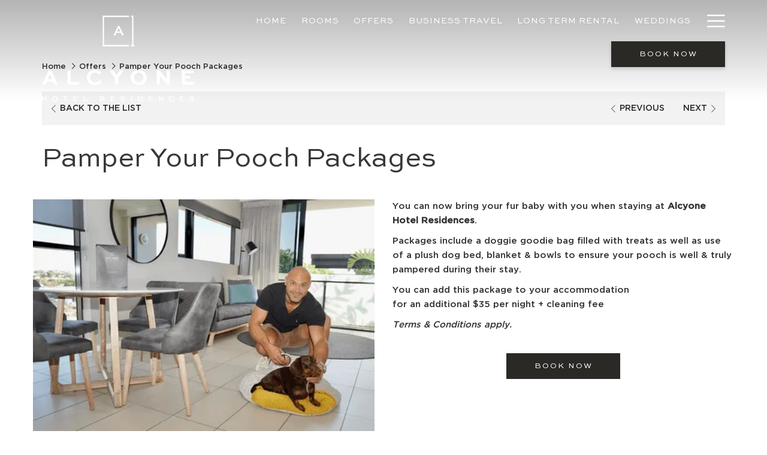

--- FILE ---
content_type: text/css;charset=UTF-8
request_url: https://db.onlinewebfonts.com/c/3a47f5f06b5484abfeee9eac90348a9c?family=Gotham-Medium
body_size: 193
content:
/*
      www.OnlineWebFonts.Com 
      You must credit the author Copy this link on your web 
      <div>Font made from <a href="http://www.onlinewebfonts.com/fonts">Web Fonts</a>is licensed by CC BY 4.0</div>
      OR
      <a href="http://www.onlinewebfonts.com/fonts">Web Fonts</a>

      CSS rules to specify fonts

      font-family: "Gotham-Medium";;

*/

@font-face{
    font-family: "Gotham-Medium";
    src: url("https://db.onlinewebfonts.com/t/3a47f5f06b5484abfeee9eac90348a9c.eot");
    src: url("https://db.onlinewebfonts.com/t/3a47f5f06b5484abfeee9eac90348a9c.eot?#iefix")format("embedded-opentype"),
        url("https://db.onlinewebfonts.com/t/3a47f5f06b5484abfeee9eac90348a9c.woff")format("woff"),
        url("https://db.onlinewebfonts.com/t/3a47f5f06b5484abfeee9eac90348a9c.woff2")format("woff2"),
        url("https://db.onlinewebfonts.com/t/3a47f5f06b5484abfeee9eac90348a9c.ttf")format("truetype"),
        url("https://db.onlinewebfonts.com/t/3a47f5f06b5484abfeee9eac90348a9c.svg#Gotham-Medium")format("svg");
    font-weight:normal;
    font-style:normal;
    font-display:swap;
}
 


--- FILE ---
content_type: application/javascript
request_url: https://www.alcyone.com.au/integration/tc-theme/public/js/chunk/chunk-tc-footer-two-app-45b4bf3de56844365004.js
body_size: -389
content:
"use strict";(self.tcthemejsonpFunction=self.tcthemejsonpFunction||[]).push([[51],{2244:(t,e,o)=>{o.d(e,{default:()=>s});var n=o(1425);const s=()=>{const t=document.querySelector(".js-footer-two-app");if(t){const e=(0,n.Ef)({}),s=(0,n.$V)(()=>Promise.all([o.e(7833),o.e(1077)]).then(o.bind(o,3833)));e.component("FooterTwoApp",s),e.mount(`#${t.id}`)}}}}]);

--- FILE ---
content_type: application/javascript
request_url: https://www.alcyone.com.au/integration/tc-theme/public/js/chunk/chunk-tc-hero-list-60f76e3ab98e9d937235.js
body_size: -320
content:
"use strict";(self.tcthemejsonpFunction=self.tcthemejsonpFunction||[]).push([[8874],{8658:(e,t,o)=>{o.d(t,{default:()=>s});var n=o(1425);const s=()=>{document.querySelectorAll(".js-hero-list").forEach((e,t)=>{const s=(0,n.Ef)({}),c=(0,n.$V)({loader:()=>Promise.all([o.e(1433),o.e(4508)]).then(o.bind(o,3904))});return s.component("HeroListApp",c),s.mount(`#${e.id}`),s})}}}]);

--- FILE ---
content_type: application/javascript
request_url: https://www.alcyone.com.au/integration/tc-theme/public/js/chunk/hero-list-6bdc3a18c7a7f1f1f382.js
body_size: 4546
content:
(self.tcthemejsonpFunction=self.tcthemejsonpFunction||[]).push([[4508],{540:e=>{"use strict";e.exports=function(e){var o=document.createElement("style");return e.setAttributes(o,e.attributes),e.insert(o,e.options),o}},1113:e=>{"use strict";e.exports=function(e,o){if(o.styleSheet)o.styleSheet.cssText=e;else{for(;o.firstChild;)o.removeChild(o.firstChild);o.appendChild(document.createTextNode(e))}}},3904:(e,o,t)=>{"use strict";t.r(o),t.d(o,{default:()=>Z});var r=t(1425);const i={key:0,class:"m-hero--top__overlay"},s=["data-text-alignment"],l=["data-autoplay"];var n=t(5445),a=t(7945),c=t(4944);const d={name:"HeroScrollFunction",props:{configs:{type:Object,required:!0}},setup:e=>({scrollStyleComputed:(0,r.EW)(()=>({color:e.configs.scrollConfig.scrollTextColor?e.configs.scrollConfig.scrollTextColor:""})),scrollSVGStyleComputed:(0,r.EW)(()=>({color:e.configs.scrollConfig.scrollColor?e.configs.scrollConfig.scrollColor:""})),scrollAttributesComputed:(0,r.EW)(()=>"1"===e.configs.scrollConfig.scrollClickFunction?{role:"button",tabindex:"0"}:{}),scrollArrowStyleComputed:(0,r.EW)(()=>({borderRight:e.configs.scrollConfig.scrollColor?`2px solid ${e.configs.scrollConfig.scrollColor}`:"",borderBottom:e.configs.scrollConfig.scrollColor?`2px solid ${e.configs.scrollConfig.scrollColor}`:""})),onClickScrollDown:()=>{if("1"===e.configs.scrollConfig.scrollClickFunction){const e=document.querySelector(".m-hero")?.offsetHeight||0;window.scrollTo({top:e,behavior:"smooth"})}}})};var u=t(5072),f=t.n(u),p=t(7825),m=t.n(p),g=t(7659),v=t.n(g),h=t(5056),y=t.n(h),C=t(540),b=t.n(C),w=t(1113),S=t.n(w),k=t(8447),x=t.n(k),R={};R.styleTagTransform=S(),R.setAttributes=y(),R.insert=v().bind(null,"head"),R.domAPI=m(),R.insertStyleElement=b(),f()(x(),R),x()&&x().locals&&x().locals;var F=t(6262);const M=(0,F.A)(d,[["render",function(e,o,t,i,s,l){return"Fullsize"==t.configs.heroType&&"1"==t.configs.scrollConfig.showScrollFunction?((0,r.uX)(),(0,r.CE)("div",{key:0,class:"scroll-container",onClick:o[0]||(o[0]=(...e)=>i.onClickScrollDown&&i.onClickScrollDown(...e))},["Arrow"===t.configs.scrollConfig.scrollAnimation?((0,r.uX)(),(0,r.CE)("div",(0,r.v6)({key:0},i.scrollAttributesComputed,{class:["scroll-arrow-type","1"===t.configs.scrollConfig.scrollClickFunction?"click-to-scroll":""]}),[((0,r.uX)(),(0,r.CE)("svg",{class:"icon icon-arrow-bottom",style:(0,r.Tr)(i.scrollSVGStyleComputed)},[...o[1]||(o[1]=[(0,r.Lk)("use",{href:"#icon-arrow-bottom"},null,-1)])],4)),""!=t.configs.scrollConfig.scrollText?((0,r.uX)(),(0,r.CE)("span",{key:0,class:"scroll-text",style:(0,r.Tr)(i.scrollStyleComputed)},(0,r.v_)(t.configs.scrollConfig.scrollText),5)):(0,r.Q3)("v-if",!0)],16)):"Mouse"===t.configs.scrollConfig.scrollAnimation?((0,r.uX)(),(0,r.CE)("div",(0,r.v6)({key:1},i.scrollAttributesComputed,{class:["scroll-mouse-type","1"===t.configs.scrollConfig.scrollClickFunction?"click-to-scroll":""]}),[o[2]||(o[2]=(0,r.Lk)("span",{class:"scroll-oval"},null,-1)),""!=t.configs.scrollConfig.scrollText?((0,r.uX)(),(0,r.CE)("span",{key:0,class:"scroll-text",style:(0,r.Tr)(i.scrollStyleComputed)},(0,r.v_)(t.configs.scrollConfig.scrollText),5)):(0,r.Q3)("v-if",!0)],16)):"Arrows"===t.configs.scrollConfig.scrollAnimation?((0,r.uX)(),(0,r.CE)("div",(0,r.v6)({key:2},i.scrollAttributesComputed,{class:["scroll-arrows-type","1"===t.configs.scrollConfig.scrollClickFunction?"click-to-scroll":""]}),[""!=t.configs.scrollConfig.scrollText?((0,r.uX)(),(0,r.CE)("span",{key:0,class:"scroll-text",style:(0,r.Tr)(i.scrollStyleComputed)},(0,r.v_)(t.configs.scrollConfig.scrollText),5)):(0,r.Q3)("v-if",!0),(0,r.Lk)("div",null,[(0,r.Lk)("span",{class:"scroll-arrows one",style:(0,r.Tr)(i.scrollArrowStyleComputed)},null,4),(0,r.Lk)("span",{class:"scroll-arrows two",style:(0,r.Tr)(i.scrollArrowStyleComputed)},null,4),(0,r.Lk)("span",{class:"scroll-arrows three",style:(0,r.Tr)(i.scrollArrowStyleComputed)},null,4)])],16)):(0,r.Q3)("v-if",!0)])):(0,r.Q3)("v-if",!0)}],["__scopeId","data-v-002acdd4"]]),E={class:"m-hero__media"},I={key:0,class:"ratio-content unit-media","aria-hidden":"true"},T=["innerHTML"],A={key:1,class:"video-background"},L={class:"video-foreground not-tvs"},H=["innerHTML"],X={key:1},z=["srcset"],j=["srcset"],O=["srcset"],P=["srcset"],B=["src","alt"],Q=["srcset"],_=["srcset"],V=["srcset"],W=["srcset"],K=["src","alt"],U={key:0,class:"m-hero--top__overlay"},$={key:1,class:"m-hero--content"},q={class:"container"},N={key:0,class:"hero-title m-hero--content-title",role:"heading","aria-level":"1"},D={name:"HeroSliderUnitmedia",props:{configs:{type:Object,required:!0}},setup(e){const o=(0,r.KR)(!1),t=(0,r.KR)(!1),i=(0,r.KR)(!1),s=(0,r.KR)(!0),l=(0,r.KR)(null),n=(0,r.EW)(()=>{const e=l.value?.itemFirstVideo,o=l.value?.itemFirstPhoto;return(""===e||"false"===e)&&""!==o}),a=(0,r.EW)(()=>"hide overlay"!==e.configs.styles.headerOverlay&&""!==e.configs.styles.headerOverlay);return(0,r.KC)(()=>{o.value="1"==e.configs.unitMediaValue,window?.heroList&&window?.heroList[e.configs.blockId]&&(l.value=window.heroList[e.configs.blockId],t.value=""!==l.value.itemFirstVideo&&"false"!==l.value.itemFirstVideo,i.value=""!==l.value.itemFirstPhoto),s.value="Fullsize"===e.configs.heroType}),{showUnitMediaRefBool:o,unitMediaHaveVideoSettedRefBool:t,unitMediaHavePhotoSettedRefBool:i,isHeroInFullSizeRefBool:s,unitMediaSettingsRefObj:l,showUnitMediaContentComputed:n,stylesOverlayTop:a,getResizeImg:(e,o)=>window.GalaxyHelpers.resizeImg(e,o)}}},G=(0,F.A)(D,[["render",function(e,o,t,i,s,l){return i.showUnitMediaRefBool&&i.unitMediaSettingsRefObj?((0,r.uX)(),(0,r.CE)("div",{key:0,class:(0,r.C4)(["m-hero--slide",t.configs.blockId])},[(0,r.Lk)("div",E,[i.unitMediaHaveVideoSettedRefBool?((0,r.uX)(),(0,r.CE)("div",I,["1"==i.unitMediaSettingsRefObj.isVideoTvs?((0,r.uX)(),(0,r.CE)("div",{key:0,innerHTML:i.unitMediaSettingsRefObj.isVideoPlayer},null,8,T)):((0,r.uX)(),(0,r.CE)("div",A,[(0,r.Lk)("div",L,[(0,r.Lk)("div",{innerHTML:i.unitMediaSettingsRefObj.isVideoPlayer},null,8,H)])]))])):i.unitMediaHavePhotoSettedRefBool?((0,r.uX)(),(0,r.CE)("picture",X,[i.isHeroInFullSizeRefBool?((0,r.uX)(),(0,r.CE)("source",{key:0,media:"(max-width: 450px)",srcset:i.getResizeImg(i.unitMediaSettingsRefObj.itemFirsPhotoPortrait,400)},null,8,z)):(0,r.Q3)("v-if",!0),i.isHeroInFullSizeRefBool?((0,r.uX)(),(0,r.CE)("source",{key:1,media:"(max-width: 767px)",srcset:i.getResizeImg(i.unitMediaSettingsRefObj.itemFirsPhotoPortrait,780)},null,8,j)):(0,r.Q3)("v-if",!0),i.isHeroInFullSizeRefBool?((0,r.uX)(),(0,r.CE)("source",{key:2,media:"(max-width: 1199px)",srcset:i.getResizeImg(i.unitMediaSettingsRefObj.itemFirsPhotoPortrait,1199)},null,8,O)):(0,r.Q3)("v-if",!0),i.isHeroInFullSizeRefBool?((0,r.uX)(),(0,r.CE)("source",{key:3,media:"(min-width: 1200px)",srcset:i.getResizeImg(i.unitMediaSettingsRefObj.itemFirsPhotoPortrait,1920)},null,8,P)):(0,r.Q3)("v-if",!0),i.isHeroInFullSizeRefBool?((0,r.uX)(),(0,r.CE)("img",{key:4,src:i.unitMediaSettingsRefObj.itemFirsPhotoStandard,alt:i.unitMediaSettingsRefObj.itemFirsPhotoAlt},null,8,B)):(0,r.Q3)("v-if",!0),i.isHeroInFullSizeRefBool?(0,r.Q3)("v-if",!0):((0,r.uX)(),(0,r.CE)("source",{key:5,media:"(max-width: 450px)",srcset:i.getResizeImg(i.unitMediaSettingsRefObj.itemFirsPhotoWide,400)},null,8,Q)),i.isHeroInFullSizeRefBool?(0,r.Q3)("v-if",!0):((0,r.uX)(),(0,r.CE)("source",{key:6,media:"(max-width: 767px)",srcset:i.getResizeImg(i.unitMediaSettingsRefObj.itemFirsPhotoWide,780)},null,8,_)),i.isHeroInFullSizeRefBool?(0,r.Q3)("v-if",!0):((0,r.uX)(),(0,r.CE)("source",{key:7,media:"(max-width: 1199px)",srcset:i.getResizeImg(i.unitMediaSettingsRefObj.itemFirsPhotoWide,1199)},null,8,V)),i.isHeroInFullSizeRefBool?(0,r.Q3)("v-if",!0):((0,r.uX)(),(0,r.CE)("source",{key:8,media:"(min-width: 1200px)",srcset:i.getResizeImg(i.unitMediaSettingsRefObj.itemFirsPhotoWide,1920)},null,8,W)),i.isHeroInFullSizeRefBool?(0,r.Q3)("v-if",!0):((0,r.uX)(),(0,r.CE)("img",{key:9,src:i.unitMediaSettingsRefObj.itemFirsPhotoStandard,alt:i.unitMediaSettingsRefObj.itemFirsPhotoAlt},null,8,K))])):(0,r.Q3)("v-if",!0)]),i.stylesOverlayTop?((0,r.uX)(),(0,r.CE)("div",U)):(0,r.Q3)("v-if",!0),i.showUnitMediaContentComputed?((0,r.uX)(),(0,r.CE)("div",$,[(0,r.Lk)("div",q,[(0,r.Lk)("div",{class:(0,r.C4)(["m-hero--content__wrapper",""==i.unitMediaSettingsRefObj.itemFirsPhotoCaption?"image-only":""])},[""!=i.unitMediaSettingsRefObj.itemFirsPhotoCaption?((0,r.uX)(),(0,r.CE)("div",N,(0,r.v_)(i.unitMediaSettingsRefObj.itemFirsPhotoCaption),1)):(0,r.Q3)("v-if",!0)],2)])])):(0,r.Q3)("v-if",!0)],2)):(0,r.Q3)("v-if",!0)}]]),{fireEvent:Y}=n.Wp,J={name:"HeroListApp",components:{HeroSliderItem:c.default,HeroScrollFunction:M,HeroSliderUnitmedia:G},props:{configs:{type:Object,required:!0}},setup(e,{emit:o}){const t=e.configs,i=((0,r.KR)("No hero"===e.configs.heroType||"0"==e.configs.unitMediaValue),(0,r.KR)(!1)),s=(0,r.KR)(!1),l=(0,r.KR)(!1),n=(0,r.KR)(!0),c=(0,r.KR)(null);let d=window.heroSliderItemList;const u=(0,r.KR)({type:"",start:"",pages:""}),f=(0,r.EW)(()=>{const e=[`${t.blockId}`],o=w("styles");"Short hero"===w("heroType")&&e.push("m-hero_short"),"Fullsize"===w("heroType")&&(e.push("m-hero--fullscreen"),"no cropping"===o.verticalAlignment&&e.push("valign-no-cropping")),"no cropping"===o.verticalAlignmentMobile&&e.push("mobile-valign-no-cropping");const r=o.verticalAlignment;r&&"no cropping"!==r&&e.push(`valign-${r}`);const i=o.verticalAlignmentMobile;return i&&"no cropping"!==i&&e.push(`mobile-valign-${i}`),e.join(" ")}),p=(0,r.EW)(()=>{const e=w("styles").marginBottom||30;return{marginBottom:"0"===w("showBreadcrumb")?`${e}px`:void 0}}),m=(0,r.EW)(()=>({color:t.scrollConfig.scrollTextColor?t.scrollConfig.scrollTextColor:""})),g=(0,r.EW)(()=>({color:t.scrollConfig.scrollColor?t.scrollConfig.scrollColor:""})),v=(0,r.EW)(()=>{const e=c.value?.itemFirstVideo,o=c.value?.itemFirstPhoto;return(""===e||"false"===e)&&""!==o}),h=(0,r.EW)(()=>"1"===t.scrollConfig.scrollClickFunction?{role:"button",tabindex:"0"}:{}),y=(0,r.EW)(()=>({borderRight:t.scrollConfig.scrollColor?`2px solid ${t.scrollConfig.scrollColor}`:"",borderBottom:t.scrollConfig.scrollColor?`2px solid ${t.scrollConfig.scrollColor}`:""})),C=(0,r.EW)(()=>"hide overlay"!==t.styles.headerOverlay&&""!==t.styles.headerOverlay),b=(0,r.EW)(()=>{if(!u.value.type)return;const e="/"===window.location.pathname;if("All Pages"===u.value.pages||"Homepage"===u.value.pages&&e)switch(u.value.start){case"Bounce":return"hero-bounce";case"Slow Zoom":return"hero-slowzoom"}});(0,r.KC)(()=>{i.value="1"==t.unitMediaValue,window?.heroList&&window?.heroList[t.blockId]&&(c.value=window.heroList[t.blockId],s.value=""!==c.value.itemFirstVideo&&"false"!==c.value.itemFirstVideo,l.value=""!==c.value.itemFirstPhoto),n.value="Fullsize"===t.heroType}),(0,r.sV)(()=>{(0,r.dY)(()=>{a.A.getBMBelow(),Y("hero-component::mounted"),a.A.autoplayNonTVSVideos(),S()})});const w=e=>t[e]||"",S=()=>{const e=getComputedStyle(document.body),o=o=>e.getPropertyValue(o).replace(/^"(.*)"$/,"$1");u.value={type:"1"===o("--hero-animation-type"),start:o("--hero-animation-start"),pages:o("--hero-animation-pages")}};return{isHeroInFullSizeRefBool:n,showUnitMediaRefBool:i,unitMediaHaveVideoSettedRefBool:s,unitMediaHavePhotoSettedRefBool:l,unitMediaSettingsRefObj:c,heroSliderItemRefArray:d,heroClassesComputed:f,heroStyleComputed:p,scrollStyleComputed:m,showUnitMediaContentComputed:v,scrollAttributesComputed:h,scrollArrowStyleComputed:y,scrollSVGStyleComputed:g,stylesOverlayTop:C,getResizeImg:(e,o)=>window.GalaxyHelpers.resizeImg(e,o),onClickScrollDown:()=>{const e=document.querySelector(".breadcrumb-container")||document.querySelector("#site-content");if(e){const o=(()=>{const e=document.querySelector(".header-2__navigation-wrapper");if(e)return e.offsetHeight;const o=document.querySelector(".js-header-height");return o?o.offsetHeight:0})(),t=e.getBoundingClientRect().top+window.scrollY-o;window.scrollTo({top:t,behavior:"smooth"})}},animationsClass:b}}},Z=(0,F.A)(J,[["render",function(e,o,t,n,a,c){const d=(0,r.g2)("hero-scroll-function"),u=(0,r.g2)("hero-slider-unitmedia"),f=(0,r.g2)("hero-slider-item");return(0,r.uX)(),(0,r.CE)(r.FK,null,[(0,r.Lk)("div",{class:(0,r.C4)(["m-hero js-remove-if-empty",n.heroClassesComputed]),"data-booking-mask":"vertical",style:(0,r.Tr)(n.heroStyleComputed)},[n.stylesOverlayTop?((0,r.uX)(),(0,r.CE)("div",i)):(0,r.Q3)("v-if",!0),o[1]||(o[1]=(0,r.Lk)("div",{class:"container"},[(0,r.Lk)("div",{id:"bm-hero-container"})],-1)),(0,r.Lk)("div",{class:(0,r.C4)([n.animationsClass,"js-slider__wrapper"]),"data-text-alignment":t.configs.styles.textAlignment},["Fullsize"==t.configs.heroType&&"1"==t.configs.scrollConfig.showScrollFunction?((0,r.uX)(),(0,r.Wv)(d,{key:0,configs:t.configs},null,8,["configs"])):(0,r.Q3)("v-if",!0),(0,r.Lk)("div",{class:"m-hero--slider js-slider-hero","data-pagination":"true","data-autoplay":1==t.configs.styles.sliderAutoplay},[(0,r.bF)(u,{configs:t.configs},null,8,["configs"]),""!=n.heroSliderItemRefArray?((0,r.uX)(!0),(0,r.CE)(r.FK,{key:0},(0,r.pI)(n.heroSliderItemRefArray,(e,o)=>((0,r.uX)(),(0,r.Wv)(f,{key:o,configs:e,blockId:e.blockId},null,8,["configs","blockId"]))),128)):(0,r.Q3)("v-if",!0)],8,l),o[0]||(o[0]=(0,r.Lk)("div",{class:"container"},[(0,r.Lk)("div",{class:"m-hero-play-wrapper"},[(0,r.Lk)("div",{class:"m-hero--play clearfix"},[(0,r.Lk)("div",{class:"js-slider__insert-grouped-actions"})])])],-1))],10,s),o[2]||(o[2]=(0,r.Lk)("div",{id:"bm-horizontal-hero",class:"hidden"},null,-1))],6),o[3]||(o[3]=(0,r.Lk)("div",{id:"bm-horizontal-below-hero"},null,-1))],64)}]])},5056:(e,o,t)=>{"use strict";e.exports=function(e){var o=t.nc;o&&e.setAttribute("nonce",o)}},5072:e=>{"use strict";var o=[];function t(e){for(var t=-1,r=0;r<o.length;r++)if(o[r].identifier===e){t=r;break}return t}function r(e,r){for(var s={},l=[],n=0;n<e.length;n++){var a=e[n],c=r.base?a[0]+r.base:a[0],d=s[c]||0,u="".concat(c," ").concat(d);s[c]=d+1;var f=t(u),p={css:a[1],media:a[2],sourceMap:a[3],supports:a[4],layer:a[5]};if(-1!==f)o[f].references++,o[f].updater(p);else{var m=i(p,r);r.byIndex=n,o.splice(n,0,{identifier:u,updater:m,references:1})}l.push(u)}return l}function i(e,o){var t=o.domAPI(o);return t.update(e),function(o){if(o){if(o.css===e.css&&o.media===e.media&&o.sourceMap===e.sourceMap&&o.supports===e.supports&&o.layer===e.layer)return;t.update(e=o)}else t.remove()}}e.exports=function(e,i){var s=r(e=e||[],i=i||{});return function(e){e=e||[];for(var l=0;l<s.length;l++){var n=t(s[l]);o[n].references--}for(var a=r(e,i),c=0;c<s.length;c++){var d=t(s[c]);0===o[d].references&&(o[d].updater(),o.splice(d,1))}s=a}}},5298:(e,o,t)=>{(o=t(6314)(!1)).push([e.id,"[data-v-002acdd4]:root{--safe-area-inset-top: 0px;--safe-area-inset-right: 0px;--safe-area-inset-bottom: 0px;--safe-area-inset-left: 0px;--theme-rem-multiply: 1.6}@supports (top: constant(safe-area-inset-top)){[data-v-002acdd4]:root{--safe-area-inset-top: constant(safe-area-inset-top);--safe-area-inset-right: constant(safe-area-inset-right);--safe-area-inset-bottom: constant(safe-area-inset-bottom);--safe-area-inset-left: constant(safe-area-inset-left)}}@supports (top: env(safe-area-inset-top)){[data-v-002acdd4]:root{--safe-area-inset-top: env(safe-area-inset-top);--safe-area-inset-right: env(safe-area-inset-right);--safe-area-inset-bottom: env(safe-area-inset-bottom);--safe-area-inset-left: env(safe-area-inset-left)}}.scroll-container[data-v-002acdd4]{position:absolute;bottom:30px;left:50%;transform:translateX(-50%);z-index:2;cursor:pointer}.scroll-arrow-type[data-v-002acdd4]{text-align:center}.scroll-arrow-type .icon[data-v-002acdd4]{width:30px;height:30px}.scroll-mouse-type[data-v-002acdd4]{text-align:center}.scroll-mouse-type .scroll-oval[data-v-002acdd4]{display:block;width:30px;height:50px;border:2px solid currentColor;border-radius:15px;margin:0 auto 10px;position:relative}.scroll-mouse-type .scroll-oval[data-v-002acdd4]::before{content:'';position:absolute;top:8px;left:50%;transform:translateX(-50%);width:6px;height:6px;background-color:currentColor;border-radius:50%;animation:scrollMouse-002acdd4 2s infinite}.scroll-arrows-type[data-v-002acdd4]{text-align:center}.scroll-arrows-type .scroll-arrows[data-v-002acdd4]{display:block;width:20px;height:20px;transform:rotate(45deg);margin:0 auto;animation:scrollArrows-002acdd4 2s infinite}.scroll-arrows-type .scroll-arrows.two[data-v-002acdd4]{animation-delay:0.2s}.scroll-arrows-type .scroll-arrows.three[data-v-002acdd4]{animation-delay:0.4s}.scroll-text[data-v-002acdd4]{display:block;margin-top:10px;font-size:14px}@keyframes scrollMouse-002acdd4{0%{opacity:1;transform:translateX(-50%) translateY(0)}100%{opacity:0;transform:translateX(-50%) translateY(20px)}}@keyframes scrollArrows-002acdd4{0%{opacity:0;transform:rotate(45deg) translate(-20px, -20px)}50%{opacity:1}100%{opacity:0;transform:rotate(45deg) translate(20px, 20px)}}\n",""]),e.exports=o},7659:e=>{"use strict";var o={};e.exports=function(e,t){var r=function(e){if(void 0===o[e]){var t=document.querySelector(e);if(window.HTMLIFrameElement&&t instanceof window.HTMLIFrameElement)try{t=t.contentDocument.head}catch(e){t=null}o[e]=t}return o[e]}(e);if(!r)throw new Error("Couldn't find a style target. This probably means that the value for the 'insert' parameter is invalid.");r.appendChild(t)}},7825:e=>{"use strict";e.exports=function(e){if("undefined"==typeof document)return{update:function(){},remove:function(){}};var o=e.insertStyleElement(e);return{update:function(t){!function(e,o,t){var r="";t.supports&&(r+="@supports (".concat(t.supports,") {")),t.media&&(r+="@media ".concat(t.media," {"));var i=void 0!==t.layer;i&&(r+="@layer".concat(t.layer.length>0?" ".concat(t.layer):""," {")),r+=t.css,i&&(r+="}"),t.media&&(r+="}"),t.supports&&(r+="}");var s=t.sourceMap;s&&"undefined"!=typeof btoa&&(r+="\n/*# sourceMappingURL=data:application/json;base64,".concat(btoa(unescape(encodeURIComponent(JSON.stringify(s))))," */")),o.styleTagTransform(r,e,o.options)}(o,e,t)},remove:function(){!function(e){if(null===e.parentNode)return!1;e.parentNode.removeChild(e)}(o)}}}},8447:(e,o,t)=>{var r=t(5298);r.__esModule&&(r=r.default),"string"==typeof r&&(r=[[e.id,r,""]]),r.locals&&(e.exports=r.locals),(0,t(534).A)("24f6f8c4",r,!1,{})}}]);

--- FILE ---
content_type: application/javascript
request_url: https://www.alcyone.com.au/integration/tc-theme/public/js/chunk/chunk-tc-GMS-010894f6e3de00ac2bdd.js
body_size: 904
content:
"use strict";(self.tcthemejsonpFunction=self.tcthemejsonpFunction||[]).push([[7500],{7834:(e,t,o)=>{o.d(t,{initGMS:()=>u});var n=o(5445),s=o(4692);const{X5:r,qv:a}=n.iW;var c=window.GMS;const i="("+["ihotelier.com","reservations.travelclick.com","search.travelclick.com"].join("|")+")",m=function(e){const t=new URL(e);try{if(window.GLXExtensions.tcGuestPortal?.getBEIdToken){const e=window.GLXExtensions.tcGuestPortal.getBEIdToken();if(e&&"hash"===e.type)return t.hash=`${e.param}=${e.value}`,t.href();if(e&&"parameter"===e.type)return t.searchParams.set(e.param,e.value),t.href()}}catch(e){console.warn(e,"gms-user-token not coming from guest portal")}if(null!==t.hostname.match(i)){const o=window.GMS?c.infos.getUserToken():null;return o?(t.searchParams.set("token",o),t.href()):e}if(null!==t.hostname.match(r)){const o=function(){const e=localStorage.getItem("gms_synxis_token");return e&&e.length>0?base64(e,"decode"):null}();return o?(t.searchParams.set("session",o),t.href()):e}return e},d=function(){new Promise(function(e,t){try{if(window.tcGMSHelpers.syncedStorage.getItem("gms_profil_data")){let t=JSON.parse(window.tcGMSHelpers.syncedStorage.getItem("gms_profil_data"));t&&t.timestamp&&((+new Date-t.timestamp)/1e3/60<45&&e(t))}t()}catch(e){t(e)}}).then(function(e){l(e)}).catch(function(){g()})},l=function(e){!function(e){["points","nights","stays","cashValue"].forEach(function(t){let o=e[t]||0;s(`.js-gms-${t}`).text(o),s(`.js-gms-${t}-text`).text(function(){return 1==o?s(this).data("singular"):s(this).data("plural")})})}(e),s(".js-gms-fullname:not(.js-name-no-override)").text(e.firstName),s(".js-gms-tier").text(e.levelName||""),s(".js-gms-tier-background").css("backgroundColor",window.gmsDefaultTierColor),s(".js-gms-tier-background").css("color",window.gmsDefaultTierColorText),s(".js-gms-small-data").css("backgroundColor",window.gmsMembershipBgColor),s(".js-gms-small-data").css("color",window.gmsMembershipTxtColor),s("body").addClass("gms-connected"),s(document).trigger("forceResizeHeader"),s(document).trigger("gms-connected")},g=function(){s("body").removeClass("gms-connected"),s(document).trigger("forceResizeHeader"),s(document).trigger("gms-disconnected")},u=function(){d(),function(){let e=s(s("#gms-header-dropdown-menu").html());const t=s(s("#gms-header-dropdown-head-desktop").html());t.filter(".header-connected__dropdown").append(e),s(".js-insert-gms-header:not(.header-gms-container-mobile)").append(t);const o=s(s("#gms-header-dropdown-head-mobile").html()),n=o.find(".header-connected__dropdown-head").detach();e=s(s("#gms-header-dropdown-menu").html()),e.prepend(n),o.filter(".header-connected__dropdown").append(e),s(".js-insert-gms-header.header-gms-container-mobile").append(o),s("body").addClass("gms-data-loaded"),0==s(".js-gms-not-connected").length&&s(".header-gms-container-mobile").css("display","none")}(),function(){const e=s("#gms-navigation"),t=s(".breadcrumb-container:first");e.length&&t.length&&e.after(t.detach())}(),s(document).on("click","a.js-reservation-link, .js-galaxy-book-body",function(e){e.preventDefault();let t=m(this.href);t&&a(t)}).on("click",".js-offer-modal-trigger",function(){s(".modal-offer__select-container option").each(function(){let e=s(this),t=e.val();t.length>0&&e.val(m(t))})}).on("click",".js-gms-logout-action",function(e){e.preventDefault(),document.dispatchEvent(new CustomEvent("EVT_AMA_HOS_GMS_LOGOUT")),window.tcGMSHelpers.syncedStorage.removeItem("gms_profil_data"),window.tcGMSHelpers.syncedStorage.removeItem("gms_profile_id"),localStorage.removeItem("gms_token"),localStorage.removeItem("gms_user-token"),localStorage.removeItem("gms_token-type"),localStorage.removeItem("gms_synxis_token"),localStorage.removeItem("current_res"),"auth"==window.GMS_required_status?window.gmsLoginURL&&(document.location=window.gmsLoginURL):s(document).trigger("gmsProfilData")}).on("gmsProfilData",function(){d()})}}}]);

--- FILE ---
content_type: application/javascript
request_url: https://www.alcyone.com.au/integration/tc-theme/public/js/chunk/chunk-tc-hotel-dropdown-f33793f7689862285cb8.js
body_size: -183
content:
"use strict";(self.tcthemejsonpFunction=self.tcthemejsonpFunction||[]).push([[1389],{6:(e,o,t)=>{t.d(o,{default:()=>r});var n=t(1425);const r=()=>{document.querySelectorAll(".js-hotel-dropdown").forEach((e,o)=>{const r=(0,n.Ef)({}),s=(0,n.$V)({loader:()=>Promise.resolve().then(t.bind(t,1326))});return r.component("HotelDropdownApp",s),r.mount(`#${e.id}`),r})}}}]);

--- FILE ---
content_type: application/javascript
request_url: https://www.alcyone.com.au/integration/tc-theme/public/js/chunk/7833-f1d0ef43cbb74043b9b1.js
body_size: 2953
content:
"use strict";(self.tcthemejsonpFunction=self.tcthemejsonpFunction||[]).push([[7833],{1876:(e,o,n)=>{n.d(o,{A:()=>i});var l=n(1425);const t={name:"FooterWidget",props:{footerWidget:{type:Object,required:!0},widgetClass:{type:String,required:!0}},setup(e){const o=(0,l.KR)(null),n=(0,l.KR)(null),t=()=>{if(!o.value||!n.value)return;const e=a(n.value),l=document.createElement("div");for(l.innerHTML=e;l.firstChild;)o.value.appendChild(l.firstChild);i(o.value)},i=e=>{e.querySelectorAll("script").forEach(e=>{const o=document.createElement("script");e.src?(o.src=e.src,o.async=!0):o.textContent=a(e.textContent);const n=e.attributes;if(n.length>0)for(let e=0;e<n.length;e++)"src"!=n[e].name&&o.setAttribute(n[e].name,n[e].value);e.replaceWith(o)})},a=e=>{const o=document.createElement("textarea");return o.innerHTML=e,o.value};return(0,l.sV)(()=>{e.footerWidget&&(n.value=e.footerWidget?.contentHtml,t())}),(0,l.wB)(()=>e.footerWidget?.contentHtml,e=>{e&&(n.value=e,t())}),{contentContainer:o}}},i=(0,n(6262).A)(t,[["render",function(e,o,n,t,i,a){return(0,l.uX)(),(0,l.CE)("div",{class:(0,l.C4)(n.widgetClass),ref:"contentContainer"},null,2)}]])},2600:(e,o,n)=>{n.d(o,{A:()=>s});var l=n(1425);const t=["target","action"],i=["aria-label","placeholder"];var a=n(948);const r={name:"NewsLetterForm",props:{configs:{type:Object,required:!0},texts:Object,formClass:String,locales:Object},setup:e=>({btnClass:(0,l.EW)(()=>{let o="btn";switch(e.configs.style.toLowerCase()){case"primary":o+=" btn-primary";break;case"secondary":o+=" btn-secondary";break;case"ghost":o+=" btn-ghost";break;case"action custom":o+=" btn-custom";break;default:o+=" btn-action"}return{btnStyle:o}}),initConfig:()=>{a.A.init()}})},s=(0,n(6262).A)(r,[["render",function(e,o,n,a,r,s){return(0,l.uX)(),(0,l.CE)("form",{target:n.configs.opensInNewTab?"_blank":"_self",action:n.configs.url,class:(0,l.C4)([n.formClass,"newsletter-1step-form footer-newsletter-js-form"])},[n.configs.buttonOnly?(0,l.Q3)("v-if",!0):((0,l.uX)(),(0,l.CE)("input",{key:0,class:"form-input",name:"email",type:"email","aria-label":n.locales.addEmailToSub,placeholder:n.texts.placeholder,autocomplete:"email",required:""},null,8,i)),(0,l.Lk)("button",{class:(0,l.C4)(a.btnClass.btnStyle),onClick:o[0]||(o[0]=(...e)=>a.initConfig&&a.initConfig(...e))},(0,l.v_)(n.texts.btnTitle),3)],10,t)}]])},3281:(e,o,n)=>{n.d(o,{K:()=>l});const l=e=>{const o=document.getElementById(e).getElementsByClassName("js-remove-if-empty");for(let e=0;e<o.length;e++)o[e].textContent.trim()||o[e].getElementsByTagName("img,video,iframe,svg").length||o[e].remove()}},4388:(e,o,n)=>{n.d(o,{A:()=>m});var l=n(1425);const t={class:"list-inline",role:"menu"},i=["href","target","aria-label"],a=["src","alt"],r=["href","target","aria-label"],s=["src"],c=["href","target","aria-label"],u={key:0,href:"#icon-x"},d=["href"],g=["href"],f=["src","alt"],p={name:"FooterCustomSocialIcons",props:{configs:{type:Object,required:!0},iconStyles:Object,locales:Object,socialIcons:Boolean},setup(e){let o="outlined";return e.socialIcons&&(o=e.iconStyles.iconStyle),{svgColor:(0,l.EW)(()=>{let o="currentColor";return""!=e.configs.iconColor&&(o=e.configs.iconColor),o}),svgStyle:o,urlTarget:e=>e?"_blank":"_self"}}},m=(0,n(6262).A)(p,[["render",function(e,o,n,p,m,b){return(0,l.uX)(),(0,l.CE)("ul",t,[((0,l.uX)(!0),(0,l.CE)(l.FK,null,(0,l.pI)(n.configs.customSocialIconsList,e=>((0,l.uX)(),(0,l.CE)("li",{key:e,role:"menuitem"},["custom"==e.socialAccount?((0,l.uX)(),(0,l.CE)("a",{key:0,href:e.url,target:p.urlTarget(e.openInNewTab),rel:"noopener","aria-label":e.openInNewTab?`${e.name} ${n.locales.openInNewTab}`:`${e.name}`},[(0,l.Lk)("img",{src:e.icon,alt:e.name},null,8,a)],8,i)):"line messenger"==e.socialAccount?((0,l.uX)(),(0,l.CE)("a",{key:1,href:e.url,target:p.urlTarget(e.openInNewTab),rel:"noopener","aria-label":e.openInNewTab?`Line Messenger ${n.locales.openInNewTab}`:"Line Messenger"},[""==e.icon?((0,l.uX)(),(0,l.CE)("svg",{key:0,class:"icon icon-line-msg-app-filled",style:(0,l.Tr)(`color: ${p.svgColor}`)},[...o[0]||(o[0]=[(0,l.Lk)("use",{href:"#icon-line-msg-app-filled"},null,-1)])],4)):((0,l.uX)(),(0,l.CE)("img",{key:1,src:e.icon,alt:"Line Messenger"},null,8,s))],8,r)):((0,l.uX)(),(0,l.CE)("a",{key:2,href:e.url,target:p.urlTarget(e.openInNewTab),rel:"noopener","aria-label":e.openInNewTab?`${e.socialAccount} ${n.locales.openInNewTab}`:`${e.socialAccount}`},[""==e.icon?((0,l.uX)(),(0,l.CE)("svg",{key:0,class:(0,l.C4)(`icon icon-${e.socialAccount}`),style:(0,l.Tr)(`color: ${p.svgColor}`)},["twitter"==e.socialAccount?((0,l.uX)(),(0,l.CE)("use",u)):"line messenger"==e.socialAccount?((0,l.uX)(),(0,l.CE)("use",{key:1,href:"filled"==p.svgStyle?"#icon-line-msg-app-filled":"#icon-line-msg-app-outlined"},null,8,d)):((0,l.uX)(),(0,l.CE)("use",{key:2,href:"filled"==p.svgStyle?`#icon-${e.socialAccount}-filled`:`#icon-${e.socialAccount}-outlined`},null,8,g))],6)):((0,l.uX)(),(0,l.CE)("img",{key:1,src:e.icon,alt:e.socialAccount},null,8,f))],8,c))]))),128))])}]])},6924:(e,o,n)=>{n.d(o,{A:()=>s});var l=n(1425);const t={class:"list-inline"},i=["href","target","aria-label"],a=["href"],r={name:"SocialIconsList",props:{configs:{type:Object,required:!0}},setup(e){const o=(0,l.EW)(()=>{let o="currentColor",n=e.configs.iconStyles;return""!=n.socialIconColor&&(o=n.socialIconColor),o}),n=e=>{let o;switch(e){case"facebook":o={name:"Facebook",class:"icon-facebook",filled:"#icon-facebook-filled",outlined:"#icon-facebook-outlined"};break;case"twitter":o={name:"Twitter",class:"icon-x",filled:"#icon-x",outlined:"#icon-x"};break;case"tripAdvisor":o={name:"Tripadvisor",class:"icon-tripadvisor",filled:"#icon-tripadvisor-filled",outlined:"#icon-tripadvisor-outlined"};break;case"instagram":o={name:"Instagram",class:"icon-instagram",filled:"#icon-instagram-filled",outlined:"#icon-instagram-outlined"};break;case"youTube":o={name:"Youtube",class:"icon-youtube",filled:"#icon-youtube-filled",outlined:"#icon-youtube-outlined"};break;case"pinterest":o={name:"Pinterest",class:"icon-pinterest",filled:"#icon-pinterest-filled",outlined:"#icon-pinterest-outlined"};break;case"weChat":o={name:"WeChat",class:"icon-wechat",filled:"#icon-wechat-filled",outlined:"#icon-wechat-outlined"};break;case"linkedin":o={name:"LinkedIn",class:"icon-linkedin",filled:"#icon-linkedin-filled",outlined:"#icon-linkedin-outlined"};break;case"tiktok":o={name:"TikTok",class:"icon-tiktok",filled:"#icon-tiktok-filled",outlined:"#icon-tiktok-outlined"};break;case"xing":o={name:"xing",class:"icon-xing",filled:"#icon-xing-filled",outlined:"#icon-xing-outlined"};break;case"google":o={name:"Google",class:"icon-google",filled:"#icon-google-filled",outlined:"#icon-google-outlined"};break;case"lineMessenger":o={name:"Line messenger",class:"icon-line-msg-app",filled:"#icon-line-msg-app-filled",outlined:"#icon-line-msg-app-outlined"};break;case"whatsapp":o={name:"Whatsapp",class:"icon-whatsapp",filled:"#icon-whatsapp-filled",outlined:"#icon-whatsapp-outlined"};break;case"weibo":o={name:"Weibo",class:"icon-weibo",filled:"#icon-weibo-filled",outlined:"#icon-weibo-outlined"};break;case"flickr":o={name:"Flickr",class:"icon-flickr",filled:"#icon-flickr-filled",outlined:"#icon-flickr-outlined"};break;case"foursquare":o={name:"Foursquare",class:"icon-fouresquare",filled:"#icon-foursquare-filled",outlined:"#icon-foursquare-outlined"};break;case"snapchat":o={name:"Snapchat",class:"icon-snapchat",filled:"#icon-snapchat-filled",outlined:"#icon-snapchat-outlined"}}return o};return{svgColor:o,socialIcons:(0,l.EW)(()=>{let o=0,l=!0,t=[];for(let[i,a]of Object.entries(e.configs.socialLinks)){if(1==l){let e=n(i);t[o]={name:i,url:a,label:e.name,class:e.class,filled:e.filled,outlined:e.outlined}}else t[o].target=a,o++;l=!l}return t.filter(e=>""!=e.url)})}}},s=(0,n(6262).A)(r,[["render",function(e,o,n,r,s,c){return(0,l.uX)(),(0,l.CE)("ul",t,[((0,l.uX)(!0),(0,l.CE)(l.FK,null,(0,l.pI)(r.socialIcons,e=>((0,l.uX)(),(0,l.CE)("li",{key:e},[(0,l.Lk)("a",{href:e.url,target:e.target?"_blank":"_self",rel:"noopener","aria-label":`${e.label} ${n.configs.locales.opensInANewTab}`},[((0,l.uX)(),(0,l.CE)("svg",{class:(0,l.C4)(`icon ${e.class}`),style:(0,l.Tr)(`color: ${r.svgColor}`)},[(0,l.Lk)("use",{href:"filled"==n.configs.iconStyles.iconStyle?e.filled:e.outlined},null,8,a)],6))],8,i)]))),128))])}]])},7744:(e,o,n)=>{n.d(o,{A:()=>r});var l=n(1425);const t={key:0},i=["src"],a={name:"FooterLogo",props:{configs:{type:Object,required:!0},hrConfig:Object,positionTop:Boolean},setup(e){const o=e.configs.additionalLanguages,n=!!e.hrConfig.enabled;let t=e.positionTop&&""!=e.configs.logoTop&&!o.enabled?e.configs.logoTop:e.positionTop||""==e.logoBottom||o.enabled?e.positionTop&&""!=o.logoTop&&o.enabled?o.logoTop:!e.positionTop&&""!=o.logoBottom&&o.enabled?o.logoBottom:e.configs.logoTop:e.configs.logoBottom,i=!1;(""!=e.configs.logoTop&&!o.enabled||""!=e.configs.logoBottom&&!o.enabled||""!=o.logoTop&&o.enabled||""!=o.logoBottom&&o.enabled)&&(i=!0);const a=(0,l.EW)(()=>e.positionTop?"img-top":"img-bottom"),r=(0,l.EW)(()=>e.positionTop?"hr-top":"hr-bottom");return{footerLogoClass:(0,l.EW)(()=>{let o="page-footer__logo";return o+=e.positionTop?" page-footer__logo-top":" page-footer__logo-bottom","Desktop"==e.hrConfig.devices?(o+=" hr-desktop-only",o):"Mobile Devices"==e.hrConfig.devices?(o+=" hr-mobile-only",o):(o+=" hr-all-devices",o)}),imgClass:a,logoSrc:t,hasLogo:i,logoBackgroundColor:(0,l.EW)(()=>e.configs.customBackground.enabled&&""!=e.configs.customBackground.backgroundColor&&!o.enabled?e.configs.customBackground.backgroundColor:o.enabled&&""!=o.backgroundColor?o.backgroundColor:"inherit"),hasHR:n,hrClass:r,hrStyles:(0,l.EW)(()=>{let o=100;return e.hrConfig.enabled&&""!=e.hrConfig.width&&(o=e.hrConfig.width),o})}}},r=(0,n(6262).A)(a,[["render",function(e,o,n,a,r,s){return(0,l.uX)(),(0,l.CE)("div",{class:(0,l.C4)(a.footerLogoClass)},[a.hasLogo?((0,l.uX)(),(0,l.CE)("picture",t,[(0,l.Lk)("img",{loading:"lazy",class:(0,l.C4)(a.imgClass),src:a.logoSrc,style:(0,l.Tr)(`background-color: ${a.logoBackgroundColor}`)},null,14,i)])):(0,l.Q3)("v-if",!0),a.hasHR?((0,l.uX)(),(0,l.CE)("hr",{key:1,class:(0,l.C4)(a.hrClass),style:(0,l.Tr)(`width: ${a.hrStyles}px`)},null,6)):(0,l.Q3)("v-if",!0)],2)}]])},8314:(e,o,n)=>{n.d(o,{A:()=>s});var l=n(1425);const t={key:0,class:"list-inline",role:"menu"},i=["href","target","aria-label"],a=["innerHTML"],r={name:"FooterLinksBlock",props:{linksData:{type:Array,required:!0},locales:Object},setup:e=>({validLinks:(0,l.EW)(()=>!!e.linksData&&e.linksData.filter(e=>e.text&&e.url))})},s=(0,n(6262).A)(r,[["render",function(e,o,n,r,s,c){return n.locales?((0,l.uX)(),(0,l.CE)("ul",t,[((0,l.uX)(!0),(0,l.CE)(l.FK,null,(0,l.pI)(r.validLinks,e=>((0,l.uX)(),(0,l.CE)("li",{role:"menuitem",key:e},[(0,l.Lk)("a",{href:e.url,target:e.target?"_blank":"_self","aria-label":e.target?`${e.text} ${n.locales.opensInANewTab}`:e.text},[(0,l.eW)((0,l.v_)(e.text)+" ",1),e.target?((0,l.uX)(),(0,l.CE)("span",{key:0,class:"sr-only",innerHTML:n.locales.opensInANewTab},null,8,a)):(0,l.Q3)("v-if",!0)],8,i)]))),128))])):(0,l.Q3)("v-if",!0)}]])},8953:(e,o,n)=>{n.d(o,{A:()=>u});var l=n(1425);const t={class:"dropdown js-dropdown language-switcher-dropdown"},i={class:"btn-link link-transparent dropdown-toggle js-dropdown__trigger","aria-haspopup":"true","aria-expanded":"false"},a={class:"icon__text"},r={class:"dropdown-menu","aria-hidden":"true",role:"menu"},s=["href","data-language"],c={name:"LanguagePopup",props:{footerType:{type:String,required:!0}},setup(e){let o=(0,l.KR)(null);return window.footerConfigs?.footerLanguages&&(o.value=window.footerConfigs.footerLanguages),{footerLanguages:o,className:(0,l.EW)(()=>{let o="";return"footer-1"==e.footerType&&(o="m-footer-base_1--topLang"),"footer-2"==e.footerType&&(o="m-footer-base_2--topLang"),"footer-3"==e.footerType&&(o="m-footer-base_3--topLang"),o})}}},u=(0,n(6262).A)(c,[["render",function(e,o,n,c,u,d){return(0,l.uX)(),(0,l.CE)("div",{class:(0,l.C4)(c.className)},[(0,l.Lk)("div",t,[(0,l.Lk)("button",i,[(0,l.Lk)("span",a,(0,l.v_)(c.footerLanguages.currentLanguage),1),o[0]||(o[0]=(0,l.Lk)("svg",{class:"icon icon-arrow-bottom","aria-hidden":"true"},[(0,l.Lk)("use",{href:"#icon-arrow-bottom"})],-1))]),(0,l.Lk)("ul",r,[((0,l.uX)(!0),(0,l.CE)(l.FK,null,(0,l.pI)(c.footerLanguages.languages,e=>((0,l.uX)(),(0,l.CE)("li",{key:e},[(0,l.Lk)("a",{href:e.url,"data-language":e.local,role:"menuitem"},(0,l.v_)(e.full),9,s)]))),128))])])],2)}]])}}]);

--- FILE ---
content_type: application/javascript
request_url: https://www.alcyone.com.au/integration/tc-theme/public/js/chunk/footer-two-app-7279283f25882b2eb5ac.js
body_size: 841
content:
"use strict";(self.tcthemejsonpFunction=self.tcthemejsonpFunction||[]).push([[1077],{3833:(o,e,t)=>{t.r(e),t.d(e,{default:()=>I});var s=t(1425);const i={key:0,class:"container"},l={class:"m-footer-base_2--top"},n={class:"m-footer-base_2--topWrap"},c={class:"m-footer-base_2--topWrap1"},a={key:1,class:"container"},g={class:"m-footer-base_2--bottom"},r={key:0,class:"page-footer__mobile-section page-footer__tablet-section page-footer__socials"},f={key:0,class:"h3 page-footer__title page-footer__socials__title"},d={class:"footer-social-container"},u={class:"p m-footer-base_2--bottomAddress"},L=["innerHTML"],k=["innerHTML"];var m=t(3281),p=t(8314),v=t(8953),b=t(2600),w=t(6924),h=t(4388),T=t(7744),y=t(1876);const _={name:"FooterTwoApp",components:{FooterLinksBlock:p.A,LanguagePopup:v.A,NewsLetterForm:b.A,SocialIconsList:w.A,FooterCustomSocialIcons:h.A,FooterLogo:T.A,FooterWidget:y.A},props:{configs:{type:Object,required:!0}},setup(o){const e=o.configs,t=Object.keys(e?.socialIconLinks).length>0,i=Object.keys(e?.customSocialIconsList).length>0,l=window.footerTwoLinks[e?.blockId],n=window.footerTwoNewsLetter[e?.blockId],c=window.footerTwoTextFields[e?.blockId],a=c?.hotelName,g=c?.contact,r=c?.copyright,f=!(!e?.widgetEnabled||!window.footerTwoCustomHtml[e?.blockId]),d=window.footerTwoCustomHtml[e?.blockId],u=window.footerTwoLocales[e?.blockId];let L=(0,s.KR)(!1),k=(0,s.KR)(!1);return(0,s.KC)(()=>{(""!=e.logo.logoTop&&!e.logo.additionalLanguages.enabled||e.logo.additionalLanguages.enabled&&""!=e.logo.additionalLanguages.logoTop)&&(L.value=!0),(""!=e.logo.logoBottom&&!e.logo.additionalLanguages.enabled||e.logo.additionalLanguages.enabled&&""!=e.logo.additionalLanguages.logoBottom)&&(k.value=!0)}),(0,s.sV)(()=>{(0,m.K)("footer-content")}),{hasSocialIcons:t,hasCustomSocialIcons:i,contactText:g,hasTopLogo:L,hasBottomLogo:k,widgetEnabled:f,copyrightText:r,footerLinks:l,footerNewsLetterTexts:n,hotelName:a,locales:u,footerWidget:d}}},I=(0,t(6262).A)(_,[["render",function(o,e,t,m,p,v){const b=(0,s.g2)("FooterLinksBlock"),w=(0,s.g2)("LanguagePopup"),h=(0,s.g2)("SocialIconsList"),T=(0,s.g2)("FooterCustomSocialIcons"),y=(0,s.g2)("FooterLogo"),_=(0,s.g2)("NewsLetterForm"),I=(0,s.g2)("FooterWidget");return(0,s.uX)(),(0,s.CE)(s.FK,null,[m.locales?((0,s.uX)(),(0,s.CE)("div",i,[(0,s.Lk)("div",l,[(0,s.Lk)("div",n,[(0,s.Lk)("div",c,[m.footerLinks?.footerLinksList?((0,s.uX)(),(0,s.Wv)(b,{key:0,linksData:m.footerLinks.footerLinksList,locales:m.locales},null,8,["linksData","locales"])):(0,s.Q3)("v-if",!0)]),t.configs.languageSelectorEnabled?((0,s.uX)(),(0,s.Wv)(w,{key:0,footerType:"footer-2"})):(0,s.Q3)("v-if",!0)])])])):(0,s.Q3)("v-if",!0),e[0]||(e[0]=(0,s.Lk)("div",{class:"m-footer-base_2--divider"},null,-1)),m.locales?((0,s.uX)(),(0,s.CE)("div",a,[(0,s.Lk)("div",g,[t.configs.socialIcons.enabled&&m.hasSocialIcons&&m.hasCustomSocialIcons?((0,s.uX)(),(0,s.CE)("div",r,[t.configs.socialIcons.label?((0,s.uX)(),(0,s.CE)("div",f,(0,s.v_)(m.locales.followUs),1)):(0,s.Q3)("v-if",!0),(0,s.Lk)("div",d,[m.hasSocialIcons?((0,s.uX)(),(0,s.Wv)(h,{key:0,configs:t.configs.socialIconLinks},null,8,["configs"])):(0,s.Q3)("v-if",!0),m.hasCustomSocialIcons?((0,s.uX)(),(0,s.Wv)(T,{key:1,configs:t.configs.customSocialIconsList,socialIcons:m.hasSocialIcons,iconStyles:t.configs.socialIconLinks?.iconStyles,locales:m.locales},null,8,["configs","socialIcons","iconStyles","locales"])):(0,s.Q3)("v-if",!0)])])):(0,s.Q3)("v-if",!0),m.hasTopLogo?((0,s.uX)(),(0,s.Wv)(y,{key:1,configs:t.configs.logo,hrConfig:t.configs.hr,positionTop:!0},null,8,["configs","hrConfig"])):(0,s.Q3)("v-if",!0),(0,s.Lk)("div",u,(0,s.v_)(m.hotelName),1),""!=m.contactText?((0,s.uX)(),(0,s.CE)("div",{key:2,class:"small-text text-center",innerHTML:m.contactText},null,8,L)):(0,s.Q3)("v-if",!0),t.configs.newsletter.enabled&&t.configs.newsletter.url&&m.footerNewsLetterTexts?.btnTitle?((0,s.uX)(),(0,s.Wv)(_,{key:3,configs:t.configs.newsletter,texts:m.footerNewsLetterTexts,formClass:"m-footer-base_2--bottomForm",locales:m.locales},null,8,["configs","texts","locales"])):(0,s.Q3)("v-if",!0),m.hasBottomLogo?((0,s.uX)(),(0,s.Wv)(y,{key:4,configs:t.configs.logo,hrConfig:t.configs.hr,positionTop:!1},null,8,["configs","hrConfig"])):(0,s.Q3)("v-if",!0),t.configs.widgetEnabled?((0,s.uX)(),(0,s.Wv)(I,{key:5,widgetClass:"m-footer-base_2--bottomWidget",footerWidget:m.footerWidget},null,8,["footerWidget"])):(0,s.Q3)("v-if",!0),""!=m.copyrightText?((0,s.uX)(),(0,s.CE)("div",{key:6,class:"p m-footer-base_2--bottomCopyright page-footer__copyright__content",innerHTML:m.copyrightText},null,8,k)):(0,s.Q3)("v-if",!0)])])):(0,s.Q3)("v-if",!0)],64)}]])}}]);